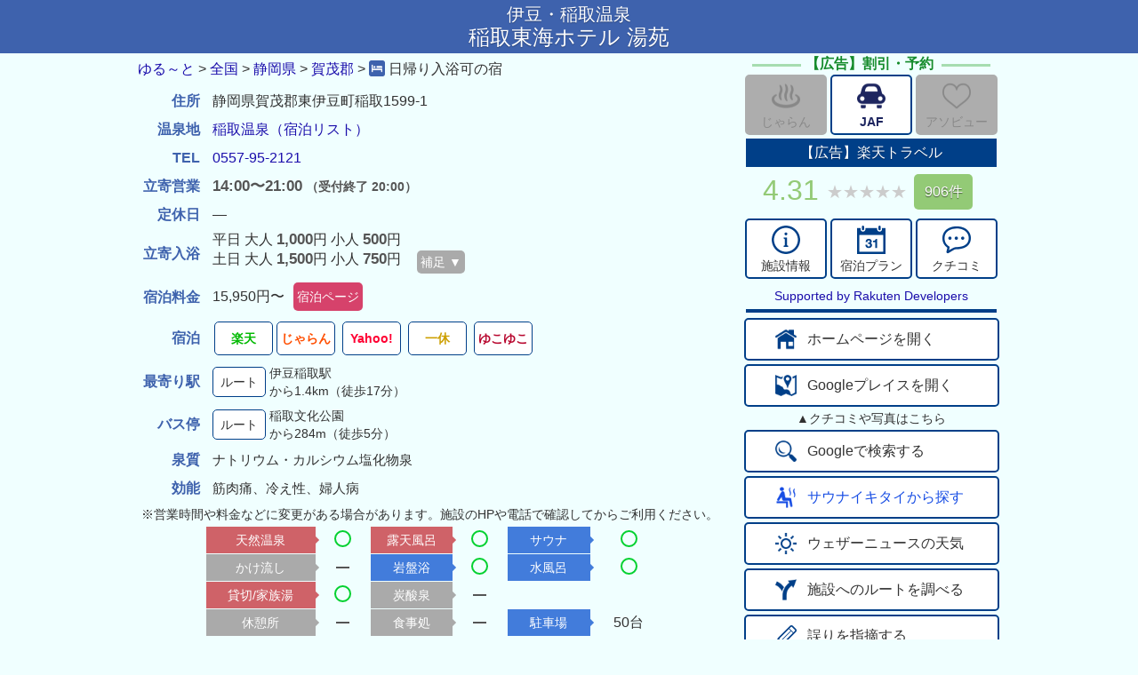

--- FILE ---
content_type: text/html; charset=UTF-8
request_url: https://yuru-to.net/detail.php?oid=7400
body_size: 11096
content:
	<!DOCTYPE html>
	<html lang="ja">

	<head>
		<script async src="https://www.googletagmanager.com/gtag/js?id=UA-50833588-4"></script>
		<script>
			window.dataLayer = window.dataLayer || [];

			function gtag() {
				dataLayer.push(arguments);
			}
			gtag('js', new Date());
			gtag('config', 'UA-50833588-4', {
				'linker': {
					'domains': ['bus-routes.net', 'yadococo.net']
				}
			});
		</script>
		<title>伊豆・稲取温泉 稲取東海ホテル 湯苑 - ゆる～と</title>
		<meta charset="utf-8">
		<meta http-equiv="content-language" content="ja">
		<meta http-equiv="X-UA-Compatible" content="IE=edge">
		<meta name="description" content="日帰り入浴可の宿 営業時間:14:00〜21:00 料金:大人1,000円 小人500円  天然温泉 露天風呂:あり  サウナ:あり  駐車場:50台  住所:静岡県賀茂郡東伊豆町稲取1599-1">
		<meta name="viewport" content="width=device-width, initial-scale=1.0">
		<meta name="theme-color" content="#223a70">
				<link rel="apple-touch-icon" sizes="192x192" href="/imgs/logo/apple-192x192.png">
		<link rel="stylesheet" href="//base.bus-routes.net/css/reset2.min.css">
		<link href="https://unpkg.com/gridjs/dist/theme/mermaid.min.css" rel="stylesheet" />
		<link rel="stylesheet" href="//base.bus-routes.net/css/detail20260102.min.css">
		<link rel="icon" type="image/png" href="//imgs.bus-routes.net/spa/hs4_32@2x.png" sizes="32x32">
		<style>
			.rate_review:after {
				width: 0px;
			}
		</style>
	</head>

	<body class='tc4'>
		<header class='header bc4' id='header'>
			<h1><span class='sub_name' id='sub_name'>伊豆・稲取温泉</span><span class='main_name'>稲取東海ホテル 湯苑</span><div data-nosnippet class='mess' style='display: none;'></div></h1>
		</header>
		<main>
			<div class='flexbox'>
				<div class='main_box'>
					<div class="nav">
						<div class="breadcrumb">
							<div class="breadcrumb-inner" itemscope itemtype="http://schema.org/BreadcrumbList">
								<span class="breadcrumb-child" itemprop="itemListElement" itemscope itemtype="http://schema.org/ListItem">
									<a class="breadcrumb-child-link" itemprop="item" href="//yuru-to.net/"><span itemprop="name">ゆる～と</span></a>
									<meta itemprop="position" content="1">
								</span>
								<span class="breadcrumb-gt">&gt;</span>
								<span class="breadcrumb-child" itemprop="itemListElement" itemscope itemtype="http://schema.org/ListItem">
									<a class="breadcrumb-child-link" itemprop="item" href="/higaeri.php"><span itemprop="name">全国</span></a>
									<meta itemprop="position" content="2">
								</span>
								<span class="breadcrumb-gt">&gt;</span>
								<span class="breadcrumb-child" itemprop="itemListElement" itemscope itemtype="http://schema.org/ListItem">
									<a class="breadcrumb-child-link" itemprop="item" href="/list.php?kid=22"><span itemprop="name">静岡県</span></a>
									<meta itemprop="position" content="3">
								</span>
																	<span class="breadcrumb-gt">&gt;</span>
									<span class="breadcrumb-child" itemprop="itemListElement" itemscope itemtype="http://schema.org/ListItem">
										<a class="breadcrumb-child-link" itemprop="item" href="/list.php?cid=22301"><span itemprop="name">賀茂郡</span></a>
										<meta itemprop="position" content="4">
									</span>
																<span class="breadcrumb-gt">&gt;</span>
								<span class="breadcrumb-child breadcrumb-current" itemprop="itemListElement" itemscope itemtype="http://schema.org/ListItem">
									<a class="breadcrumb-child-link" itemprop="item" href="/detail.php?oid=7400">
										<img property="image" class='i16' src="//imgs.bus-routes.net/spa/hs4_32@2x.png" alt="名前">
										<span class="breadname" itemprop="name">施設</span>
									</a>
									日帰り入浴可の宿									<meta itemprop="position" content="5">
								</span>
							</div>
						</div><!-- breadcrumb -->
					</div><!-- nav -->
					<!--<span data-nosnippet>-->
					<table class='detailtable' id='detailtable'>
						<tbody>
														<tr>
								<td class='oh c4'>住所</td>
								<td class='oi'>静岡県賀茂郡東伊豆町稲取1599-1</td>
							</tr>
															<tr>
									<td class='oh c4'>温泉地</td>
									<td class='oi'><a href='/list.php?oid=100477'>稲取温泉</a><a href='https://yadococo.net/yadolist.php?oid=100477'>（宿泊リスト）</a></td>
								</tr>
														<tr>
								<td class='oh c4'>TEL</td>
								<td class='oi'><a href='tel:0557-95-2121'>0557-95-2121</a></td>
							</tr>
							<tr>
								<td class='oh c4'>立寄営業</td>
								<td class='oi'><div class='l2'><span class='time'>14:00〜21:00</span><span class="time_limit"> （受付終了 20:00）</span></div></td>
							</tr>
							<tr>
								<td class='oh c4'>定休日</td>
								<td class='oi'> ― 								</td>
							</tr>
							<tr>
								<td class='oh c4'>立寄入浴</td>
								<td class='oi'><table class='inner_table'><tr><td>平日</td><td>大人</td><td class='tright'><span class='price'>1,000</span>円</td><td> 小人</td><td class='tright'><span class='price'>500</span>円</td></tr><tr><td>土日</td><td>大人</td><td class='tright'><span class='price'>1,500</span>円</td><td> 小人</td><td class='tright'><span class='price'>750</span>円</td>							</tr>
					</table>
					<span id='addition' class='tap_btn' onclick='toggleCharge()' >補足 ▼</span></td></tr><tr id='charge_info'><td class='oh oo'>注意事項</td><td class='oi ms'>利用前に電話で確認することをおすすめします。営業時間や料金が変更されている場合や団体客の宿泊などで日帰り不可になる場合などがあります。</td></tr>											<tr>
							<td class='oh c4'>宿泊料金</td>
							<td class='oi'>15,950円〜<span id='yadococo' class='tap_btn' onclick='openYado(2612)' >宿泊ページ</span></td></tr>													<tr>
							<td class='oh c4'>宿泊</td>
							<td class='oi'><span id='rakuten' class='tap_btn travel' onclick='rakutenInfo()' >楽天</span><span id='jalan' class='tap_btn travel'><a class='link' href='https://ck.jp.ap.valuecommerce.com/servlet/referral?sid=3415146&pid=887021547&vc_url=https%3A%2F%2Fwww.jalan.net%2Fyad334972%2F' rel='nofollow'> <img alt='' loading='lazy' src='https://ad.jp.ap.valuecommerce.com/servlet/gifbanner?sid=3415146&pid=887021547' height='1' width='0' border='0'>じゃらん</a></span>
								<span id='yahoo' class='tap_btn travel'><a class='link' href='https://ck.jp.ap.valuecommerce.com/servlet/referral?sid=3415146&pid=885397526&vc_url=https%3A%2F%2Ftravel.yahoo.co.jp%2Fdhotel%2Fshisetsu%2FHT10013842%2F' rel='nofollow'> <img alt='' loading='lazy' src='https://ad.jp.ap.valuecommerce.com/servlet/gifbanner?sid=3415146&pid=885397526' height='1' width='0' border='0'>Yahoo!</a></span>
								<span id='ikkyu' class='tap_btn travel'><a class='link' href='https://ck.jp.ap.valuecommerce.com/servlet/referral?sid=3415146&pid=885397498&vc_url=https%3A%2F%2Fwww.ikyu.com%2F00030421%2F' rel='nofollow'> <img alt='' loading='lazy' src='//ad.jp.ap.valuecommerce.com/servlet/gifbanner?sid=3415146&pid=885397498' height='1' width='0' border='0'>一休</a></span>
								<span id='yuko' class='tap_btn travel'><a class='link' href='https://ck.jp.ap.valuecommerce.com/servlet/referral?sid=3415146&pid=885397536&vc_url=https%3A%2F%2Fwww.yukoyuko.net%2F4826%2F' rel='nofollow'> <img alt='' loading='lazy' src='//ad.jp.ap.valuecommerce.com/servlet/gifbanner?sid=3415146&pid=885397536' height='1' width='0' border='0'>ゆこゆこ</a></span>
							</td></tr>						<tr>
							<td class='oh c4'>最寄り駅</td>
							<td class='oi'>
								<table>
									<tr>
										<td>
																							<span class='route' onclick='nearest_station();'>ルート</span>
																					</td>
										<td class='os'><div>伊豆稲取駅</div>から1.4km（徒歩17分）</td>
									</tr>
								</table>
							</td>
						</tr>
													<tr>
								<td class='oh c4'>バス停</td>
								<td class='oi'>
									<table>
										<tr>
											<td>
												<span class='route' onclick='nearest_stop();'>ルート</span>
											</td>
											<td class='os'><div>稲取文化公園</div>から284m（徒歩5分）</td>
										</tr>
									</table>
								</td>
							</tr>
						
													<tr>
								<td class='oh c4'>泉質</td>
								<td class='oi mm'>ナトリウム・カルシウム塩化物泉</td>
							</tr>
													<tr>
								<td class='oh c4'>効能</td>
								<td class='oi mm'>筋肉痛、冷え性、婦人病</td>
							</tr>
												<tr>
							<td colspan='2' class="oi ms">※営業時間や料金などに変更がある場合があります。施設のHPや電話で確認してからご利用ください。</td>
						</tr>
						</tbody>
						</table> <!-- detailtable -->
													<span data-nosnippet>
								<table class='detailtable' id='facilitytable'>
									<tr>
										<th class='mh mh1 onsen'>天然温泉</th>
										<td class='mi mf ari'><div class='circle'></div></td>										<th class='mh onsen'>露天風呂</th>
										<td class='mi mf ari'><div class='circle'></div></td>										<th class='mh'>サウナ</th>
										<td class='mi mf ari'><div class='circle'></div></td>
									</tr>
									<tr>
										<th class='mh mh1 none'>かけ流し</th>
										<td class='mi mf'><div class='dash'></div></td>										<th class='mh'>岩盤浴</th>
										<td class='mi mf ari'><div class='circle'></div></td>										<th class='mh'>水風呂</th>
										<td class='mi mf ari'><div class='circle'></div></td>
									</tr>
									<tr>
										<th class='mh mh1 onsen'>貸切/家族湯</th>
										<td class='mi mf ari'><div class='circle'></div></td>										<th class='mh none'>炭酸泉</th>
										<td class='mi mf'><div class='dash'></div></td>
									</tr>
									<tr>
										<th class='mh mh1 none'>休憩所</th>
										<td class='mi mf'><div class='dash'></div></td>										<th class='mh none'>食事処</th>
										<td class='mi mf'><div class='dash'></div></td>										<th class='mh'>駐車場</th>
										<td class='mi'>50台</td>
									</tr>
								</table> <!-- facilitytable -->
							</span> <!-- nosnippet -->
										</div> <!-- main_box -->
				<div class='btn_box' id='btn_box' data-nosnippet>
											<div class='disc_box'>
							<p class='disc_header'>【広告】割引・予約&nbsp;</p>
						</div>
						<div class='disc_flex' id='disc_flex'>
															<div class='raku_btn gray'><img class='raku_pict' src='//imgs.bus-routes.net/discount/jalan32g@2x.png'>
									<div>じゃらん</div>
								</div>
																						<div class='raku_btn jaf' onclick='jaf()'><img class='raku_pict' src='//imgs.bus-routes.net/discount/jaf32@2x.png'>
									<div>JAF</div>
								</div>
																						<div class='raku_btn gray'><img class='raku_pict' src='//imgs.bus-routes.net/discount/asoview32g@2x.png'>
									<div>アソビュー</div>
								</div>
													</div>
					
											<div class='raku_box' id='raku_box'>
							<p class='raku_header'>【広告】楽天トラベル</p>
						</div>
						<div class='avg_rating high'>
							4.31&nbsp;<span class='rate rate_review high'></span><div class='tap_btn raku_review rhigh' onclick='rakutenReview()'>906件</div>						</div>
						<div class='raku_flex' id='raku_flex'>
							<div class='raku_btn' onclick='rakutenInfo()'><img class='raku_pict' src='//imgs.bus-routes.net/yado/info32@2x.png'>
								<div>施設情報</div>
							</div>
							<div class='raku_btn' onclick='rakutenPlan()'><img class='raku_pict' src='//imgs.bus-routes.net/yado/plan32@2x.png'>
								<div>宿泊プラン</div>
							</div>
							<div class='raku_btn' onclick='rakutenReview()'><img class='raku_pict' src='//imgs.bus-routes.net/yado/review32@2x.png'>
								<div>クチコミ</div>
							</div>
						</div>
						<div class='rakuten_credit'>
							<!-- Rakuten Web Services Attribution Snippet FROM HERE -->
							<a href="https://webservice.rakuten.co.jp/">Supported by Rakuten Developers</a>
							<!-- Rakuten Web Services Attribution Snippet TO HERE -->
						</div>
						<div class='raku_box' id='raku_box2'></div>
																	<div class='ghost_btn site' id='site' onclick='site()' ontouchstart=''><img class='pict2' src='//imgs.bus-routes.net/icon/home@2x.png'><span class='btn_text'>ホームページを開く</span></div>
						
											<div class='ghost_btn place' onclick='show_place()' ontouchstart=''><img class='pict2' src='//imgs.bus-routes.net/icon/map@2x.png'><span class='btn_text'>Googleプレイスを開く</span></div>
						<div class='gpmess'>▲クチコミや写真はこちら</div>
										<div class='ghost_btn' onclick='search()' ontouchstart=''><img class='pict2' src='//imgs.bus-routes.net/icon/search@2x.png'><span class='btn_text'>Googleで検索する</span></div>
											<div class='ghost_btn saunaikitai' onclick='search_sauna()' ontouchstart=''><img class='pict2' src='//imgs.bus-routes.net/icon/sauna32@2x.png'><span class='btn_text'>サウナイキタイから探す</span></div>
										<div class='ghost_btn' onclick='weather_news()' ontouchstart=''><img class='pict2' src='//imgs.bus-routes.net/icon/weather@2x.png'><span class='btn_text'>ウェザーニュースの天気</span></div>
					<div class='ghost_btn' onclick='search_route()' ontouchstart=''><img class='pict2' src='//imgs.bus-routes.net/icon/route@2x.png'><span class='btn_text'>施設へのルートを調べる</span></div>
					<div class='ghost_btn' onclick='modify_data()' ontouchstart=''><img class='pict2' src='//imgs.bus-routes.net/icon/modify@2x.png'><span class='btn_text'>誤りを指摘する</span></div>
					<div class='ghost_btn' onclick='change_map()' ontouchstart=''><img class='pict2' src='//imgs.bus-routes.net/icon/sky@2x.png'><span class='btn_text' id='sky'>空から俯瞰する</span></div>
				</div> <!-- btn_box -->
				<div class="ads_box">
					<ins class="adsbygoogle"
						style="display:block;width:100%;"
						data-ad-client="ca-pub-7473925384857078"
						data-ad-slot="4856960140"
						data-ad-format="auto"
						data-full-width-responsive="true"></ins>
					<script>
						(adsbygoogle = window.adsbygoogle || []).push({});
					</script>
				</div>
								<iframe id='imap' class='map' frameborder="0" loading="lazy" allowfullscreen
					src="https://www.google.com/maps/embed/v1/place?key=AIzaSyBjGX7cQJNYtuXvCp0jhqmxgeS0JkGZf4M&center=34.766174,139.037409&q=place_id:ChIJx6W6H37gGWARsRzCTuV9dPA&zoom=16" allowfullscreen>
				</iframe>
			</div><!-- flexbox -->
							<div class='area_title'>
					<p>周辺の入浴施設（半径10km以内・近い順）</p>
				</div>
								<div id="grid-wrapper"></div>
										<p class='note'>
				※情報が古くなっている場合があります。各施設のHPや電話でご確認の上、ご利用するようにお願いいたします。
			</p>
		</main>
		<div id="foot">
			<p>&copy; 2018-2026 ゆる～と <a class='white' href='https://yuru-to.net/policy'>利用規約・プライバシーポリシー</a></p>
		</div>
	</body>
	<script src="https://unpkg.com/gridjs/dist/gridjs.umd.js"></script>
	<script async src="//pagead2.googlesyndication.com/pagead/js/adsbygoogle.js"></script>
	<script>
				let param = {"oid":7400,"eid":0,"name":"\u4f0a\u8c46\u30fb\u7a32\u53d6\u6e29\u6cc9 \u7a32\u53d6\u6771\u6d77\u30db\u30c6\u30eb \u6e6f\u82d1","ken":"\u9759\u5ca1\u770c","station":"\u4f0a\u8c46\u7a32\u53d6\u99c5","url":"https:\/\/tokai-h.co.jp\/onsen\/","lat":34.76617399999999946658135741017758846282958984375,"lng":139.037408999999996694896253757178783416748046875,"slat":34.76751347999999808280335855670273303985595703125,"slng":139.038263510000007272537914104759693145751953125,"elat":34.77457854520823588018174632452428340911865234375,"elng":139.03734683990478515625,"gurl":"https:\/\/www.google.com\/maps\/search\/?api=1\u0026query=34.766174,139.037409\u0026query_place_id=ChIJx6W6H37gGWARsRzCTuV9dPA\u0026query=%E4%BC%8A%E8%B1%86%E3%83%BB%E7%A8%B2%E5%8F%96%E6%B8%A9%E6%B3%89+%E7%A8%B2%E5%8F%96%E6%9D%B1%E6%B5%B7%E3%83%9B%E3%83%86%E3%83%AB+%E6%B9%AF%E8%8B%91","pid":"ChIJx6W6H37gGWARsRzCTuV9dPA","infoUrl":"https:\/\/hb.afl.rakuten.co.jp\/hgc\/170d88e3.07038526.170d88e4.0e4807c4\/?pc=https%3A%2F%2Fimg.travel.rakuten.co.jp%2Fimage%2Ftr%2Fapi%2Fhs%2FdQ4dX%2F%3Ff_no%3D5261","planUrl":"https:\/\/hb.afl.rakuten.co.jp\/hgc\/170d88e3.07038526.170d88e4.0e4807c4\/?pc=https%3A%2F%2Fimg.travel.rakuten.co.jp%2Fimage%2Ftr%2Fapi%2Fhs%2FcHNRi%2F%3Ff_no%3D5261%26f_flg%3DPLAN","reviewUrl":"https:\/\/hb.afl.rakuten.co.jp\/hgc\/g0190dd6.e9o83792.g0190dd6.e9o849d6\/?pc=https%3A%2F%2Ftravel.rakuten.co.jp%2FHOTEL%2F5261%2Freview.html"};
		let swCharge = false;
		let onsen_list = [[{"display":"\u003Cimg class=\u0027tp\u0027 src=\u0027\/\/imgs.bus-routes.net\/spa\/hs4_32@2x.png\u0027\u003E","sort":4,"oid":7401,"type":4,"cid":22301},{"display":"\u003Ca href=\u0027detail.php?oid=7401\u0027\u003E\u4f0a\u8c46\u7a32\u53d6\u6e29\u6cc9 \u77f3\u82b1\u6d77\u003C\/a\u003E","sort":"\u4f0a\u8c46\u7a32\u53d6\u6e29\u6cc9 \u77f3\u82b1\u6d77"},{"display":"\u00a51,500","sort":1500},{"display":"\u003Cdiv class=\u0027flag flag_spa\u0027\u003E\u5929\u7136\u6e29\u6cc9\u003C\/div\u003E\u003Cdiv class=\u0027flag flag_spa\u0027\u003E\u9732\u5929\u003C\/div\u003E\u003Cdiv class=\u0027flag flag_off\u0027\u003E\u30b5\u30a6\u30ca\u003C\/div\u003E\u003Cdiv class=\u0027flag flag_off\u0027\u003E\u4f11\u61a9\u6240\u003C\/div\u003E\u003Cdiv class=\u0027flag flag_off\u0027\u003E\u98df\u4e8b\u51e6\u003C\/div\u003E\u003Cdiv class=\u0027flag flag_parking flag_on\u0027\u003E20\u53f0\u003C\/div\u003E","sort":4},"\u8cc0\u8302\u90e1\u6771\u4f0a\u8c46\u753a\u7a32\u53d61604-1"],[{"display":"\u003Cimg class=\u0027tp\u0027 src=\u0027\/\/imgs.bus-routes.net\/spa\/hs4_32@2x.png\u0027\u003E","sort":4,"oid":7398,"type":4,"cid":22301},{"display":"\u003Ca href=\u0027detail.php?oid=7398\u0027\u003E\u5473\u306e\u5bbf \u559c\u4e45\u591a\u003C\/a\u003E","sort":"\u5473\u306e\u5bbf \u559c\u4e45\u591a"},{"display":"\u00a51,000","sort":1000},{"display":"\u003Cdiv class=\u0027flag flag_spa\u0027\u003E\u5929\u7136\u6e29\u6cc9\u003C\/div\u003E\u003Cdiv class=\u0027flag flag_spa\u0027\u003E\u9732\u5929\u003C\/div\u003E\u003Cdiv class=\u0027flag flag_off\u0027\u003E\u30b5\u30a6\u30ca\u003C\/div\u003E\u003Cdiv class=\u0027flag flag_off\u0027\u003E\u4f11\u61a9\u6240\u003C\/div\u003E\u003Cdiv class=\u0027flag flag_off\u0027\u003E\u98df\u4e8b\u51e6\u003C\/div\u003E\u003Cdiv class=\u0027flag flag_parking flag_on\u0027\u003E20\u53f0\u003C\/div\u003E","sort":4},"\u8cc0\u8302\u90e1\u6771\u4f0a\u8c46\u753a\u7a32\u53d61568"],[{"display":"\u003Cimg class=\u0027tp\u0027 src=\u0027\/\/imgs.bus-routes.net\/spa\/hs16_32@2x.png\u0027\u003E","sort":16,"oid":7395,"type":16,"cid":22301},{"display":"\u003Ca href=\u0027detail.php?oid=7395\u0027\u003E\u7a32\u53d6\u6587\u5316\u516c\u5712 \u96db\u306e\u8db3\u6e6f\u003C\/a\u003E","sort":"\u7a32\u53d6\u6587\u5316\u516c\u5712 \u96db\u306e\u8db3\u6e6f"},{"display":"\u7121\u6599","sort":0},{"display":"\u003Cdiv class=\u0027flag flag_spa\u0027\u003E\u5929\u7136\u6e29\u6cc9\u003C\/div\u003E\u003Cdiv class=\u0027flag flag_off\u0027\u003E\u9732\u5929\u003C\/div\u003E\u003Cdiv class=\u0027flag flag_off\u0027\u003E\u30b5\u30a6\u30ca\u003C\/div\u003E\u003Cdiv class=\u0027flag flag_off\u0027\u003E\u4f11\u61a9\u6240\u003C\/div\u003E\u003Cdiv class=\u0027flag flag_off\u0027\u003E\u98df\u4e8b\u51e6\u003C\/div\u003E\u003Cdiv class=\u0027flag flag_parking flag_on\u0027\u003E20\u53f0\u003C\/div\u003E","sort":3},"\u8cc0\u8302\u90e1\u6771\u4f0a\u8c46\u753a\u7a32\u53d61729"],[{"display":"\u003Cimg class=\u0027tp\u0027 src=\u0027\/\/imgs.bus-routes.net\/spa\/hs4_32@2x.png\u0027\u003E","sort":4,"oid":56495,"type":4,"cid":22301},{"display":"\u003Ca href=\u0027detail.php?oid=56495\u0027\u003E\u7a32\u53d6\u9280\u6c34\u8358\u003C\/a\u003E","sort":"\u7a32\u53d6\u9280\u6c34\u8358"},{"display":"\u00a52,500","sort":2500},{"display":"\u003Cdiv class=\u0027flag flag_spa\u0027\u003E\u5929\u7136\u6e29\u6cc9\u003C\/div\u003E\u003Cdiv class=\u0027flag flag_spa\u0027\u003E\u9732\u5929\u003C\/div\u003E\u003Cdiv class=\u0027flag flag_off\u0027\u003E\u30b5\u30a6\u30ca\u003C\/div\u003E\u003Cdiv class=\u0027flag flag_off\u0027\u003E\u4f11\u61a9\u6240\u003C\/div\u003E\u003Cdiv class=\u0027flag flag_off\u0027\u003E\u98df\u4e8b\u51e6\u003C\/div\u003E\u003Cdiv class=\u0027flag flag_parking flag_on\u0027\u003E80\u53f0\u003C\/div\u003E","sort":4},"\u8cc0\u8302\u90e1\u6771\u4f0a\u8c46\u753a\u7a32\u53d61624-1"],[{"display":"\u003Cimg class=\u0027tp\u0027 src=\u0027\/\/imgs.bus-routes.net\/spa\/hs4_32@2x.png\u0027\u003E","sort":4,"oid":51081,"type":4,"cid":22301},{"display":"\u003Ca href=\u0027detail.php?oid=51081\u0027\u003E\u30b9\u30d1\u30ea\u30be\u30fc\u30c8 \u7adc\u5bae\u306e\u4f7f\u3044\u003C\/a\u003E","sort":"\u30b9\u30d1\u30ea\u30be\u30fc\u30c8 \u7adc\u5bae\u306e\u4f7f\u3044"},{"display":"\u00a51,100","sort":1100},{"display":"\u003Cdiv class=\u0027flag flag_spa\u0027\u003E\u5929\u7136\u6e29\u6cc9\u003C\/div\u003E\u003Cdiv class=\u0027flag flag_spa\u0027\u003E\u9732\u5929\u003C\/div\u003E\u003Cdiv class=\u0027flag flag_on\u0027\u003E\u30b5\u30a6\u30ca\u003C\/div\u003E\u003Cdiv class=\u0027flag flag_off\u0027\u003E\u4f11\u61a9\u6240\u003C\/div\u003E\u003Cdiv class=\u0027flag flag_off\u0027\u003E\u98df\u4e8b\u51e6\u003C\/div\u003E\u003Cdiv class=\u0027flag flag_parking flag_on\u0027\u003E30\u53f0\u003C\/div\u003E","sort":5},"\u8cc0\u8302\u90e1\u6771\u4f0a\u8c46\u753a\u7a32\u53d61957-1"],[{"display":"\u003Cimg class=\u0027tp\u0027 src=\u0027\/\/imgs.bus-routes.net\/spa\/hs4_32@2x.png\u0027\u003E","sort":4,"oid":7379,"type":4,"cid":22301},{"display":"\u003Ca href=\u0027detail.php?oid=7379\u0027\u003E\u4f0a\u8c46\u7a32\u53d6\u30ea\u30be\u30fc\u30c8\u30f4\u30a3\u30e9\u003C\/a\u003E","sort":"\u4f0a\u8c46\u7a32\u53d6\u30ea\u30be\u30fc\u30c8\u30f4\u30a3\u30e9"},{"display":"\u00a5500","sort":500},{"display":"\u003Cdiv class=\u0027flag flag_off\u0027\u003E\u5929\u7136\u6e29\u6cc9\u003C\/div\u003E\u003Cdiv class=\u0027flag flag_off\u0027\u003E\u9732\u5929\u003C\/div\u003E\u003Cdiv class=\u0027flag flag_on\u0027\u003E\u30b5\u30a6\u30ca\u003C\/div\u003E\u003Cdiv class=\u0027flag flag_off\u0027\u003E\u4f11\u61a9\u6240\u003C\/div\u003E\u003Cdiv class=\u0027flag flag_off\u0027\u003E\u98df\u4e8b\u51e6\u003C\/div\u003E\u003Cdiv class=\u0027flag flag_parking flag_on\u0027\u003E120\u53f0\u003C\/div\u003E","sort":2},"\u8cc0\u8302\u90e1\u6771\u4f0a\u8c46\u753a\u7a32\u53d63349-1"],[{"display":"\u003Cimg class=\u0027tp\u0027 src=\u0027\/\/imgs.bus-routes.net\/spa\/hs1_32@2x.png\u0027\u003E","sort":1,"oid":7412,"type":1,"cid":22301},{"display":"\u003Ca href=\u0027detail.php?oid=7412\u0027\u003E\u821f\u6238\u306e\u756a\u5c4b \u9732\u5929\u98a8\u5442\u003C\/a\u003E","sort":"\u821f\u6238\u306e\u756a\u5c4b \u9732\u5929\u98a8\u5442"},{"display":"\u00a5300","sort":300},{"display":"\u003Cdiv class=\u0027flag flag_spa\u0027\u003E\u5929\u7136\u6e29\u6cc9\u003C\/div\u003E\u003Cdiv class=\u0027flag flag_spa\u0027\u003E\u9732\u5929\u003C\/div\u003E\u003Cdiv class=\u0027flag flag_off\u0027\u003E\u30b5\u30a6\u30ca\u003C\/div\u003E\u003Cdiv class=\u0027flag flag_off\u0027\u003E\u4f11\u61a9\u6240\u003C\/div\u003E\u003Cdiv class=\u0027flag flag_on\u0027\u003E\u98df\u4e8b\u51e6\u003C\/div\u003E\u003Cdiv class=\u0027flag flag_parking flag_on\u0027\u003E20\u53f0\u003C\/div\u003E","sort":5},"\u8cc0\u8302\u90e1\u6cb3\u6d25\u753a\u898b\u9ad8358-2"],[{"display":"\u003Cimg class=\u0027tp\u0027 src=\u0027\/\/imgs.bus-routes.net\/spa\/hs16_32@2x.png\u0027\u003E","sort":16,"oid":7416,"type":16,"cid":22301},{"display":"\u003Ca href=\u0027detail.php?oid=7416\u0027\u003E\u6cb3\u6d25\u4e09\u90ce\u306e\u8db3\u6e6f\u51e6\u003C\/a\u003E","sort":"\u6cb3\u6d25\u4e09\u90ce\u306e\u8db3\u6e6f\u51e6"},{"display":"\u7121\u6599","sort":0},{"display":"\u003Cdiv class=\u0027flag flag_spa\u0027\u003E\u5929\u7136\u6e29\u6cc9\u003C\/div\u003E\u003Cdiv class=\u0027flag flag_off\u0027\u003E\u9732\u5929\u003C\/div\u003E\u003Cdiv class=\u0027flag flag_off\u0027\u003E\u30b5\u30a6\u30ca\u003C\/div\u003E\u003Cdiv class=\u0027flag flag_off\u0027\u003E\u4f11\u61a9\u6240\u003C\/div\u003E\u003Cdiv class=\u0027flag flag_off\u0027\u003E\u98df\u4e8b\u51e6\u003C\/div\u003E\u003Cdiv class=\u0027flag flag_off\u0027\u003E\u99d0\u8eca\u5834\u003C\/div\u003E","sort":2},"\u8cc0\u8302\u90e1\u6cb3\u6d25\u753a\u8c37\u6d25417-3"],[{"display":"\u003Cimg class=\u0027tp\u0027 src=\u0027\/\/imgs.bus-routes.net\/spa\/hs7_32@2x.png\u0027\u003E","sort":1,"oid":7415,"type":7,"cid":22301},{"display":"\u003Ca href=\u0027detail.php?oid=7415\u0027\u003E\u85ac\u77f3\u6d74 \u5d50\u306e\u6e6f \u6e6f\u6cbb\u306e\u9928\u003C\/a\u003E","sort":"\u85ac\u77f3\u6d74 \u5d50\u306e\u6e6f \u6e6f\u6cbb\u306e\u9928"},{"display":"\u00a51,800","sort":1800},{"display":"\u003Cdiv class=\u0027flag flag_spa\u0027\u003E\u5929\u7136\u6e29\u6cc9\u003C\/div\u003E\u003Cdiv class=\u0027flag flag_off\u0027\u003E\u9732\u5929\u003C\/div\u003E\u003Cdiv class=\u0027flag flag_off\u0027\u003E\u30b5\u30a6\u30ca\u003C\/div\u003E\u003Cdiv class=\u0027flag flag_on\u0027\u003E\u4f11\u61a9\u6240\u003C\/div\u003E\u003Cdiv class=\u0027flag flag_on\u0027\u003E\u98df\u4e8b\u51e6\u003C\/div\u003E\u003Cdiv class=\u0027flag flag_parking flag_on\u0027\u003E10\u53f0\u003C\/div\u003E","sort":5},"\u8cc0\u8302\u90e1\u6cb3\u6d25\u753a\u8c37\u6d25398-4"],[{"display":"\u003Cimg class=\u0027tp op\u0027 src=\u0027\/\/imgs.bus-routes.net\/spa\/hs3_32@2x.png\u0027\u003E","sort":3,"oid":52778,"type":3,"cid":22301},{"display":"\u003Ca href=\u0027detail.php?oid=52778\u0027\u003E\u8c37\u6d25\u7b2c2\u5171\u540c\u6d74\u5834\u003C\/a\u003E","sort":"\u8c37\u6d25\u7b2c2\u5171\u540c\u6d74\u5834"},{"display":"\u7121\u6599","sort":0},{"display":"\u003Cdiv class=\u0027flag flag_spa\u0027\u003E\u5929\u7136\u6e29\u6cc9\u003C\/div\u003E\u003Cdiv class=\u0027flag flag_off\u0027\u003E\u9732\u5929\u003C\/div\u003E\u003Cdiv class=\u0027flag flag_off\u0027\u003E\u30b5\u30a6\u30ca\u003C\/div\u003E\u003Cdiv class=\u0027flag flag_off\u0027\u003E\u4f11\u61a9\u6240\u003C\/div\u003E\u003Cdiv class=\u0027flag flag_off\u0027\u003E\u98df\u4e8b\u51e6\u003C\/div\u003E\u003Cdiv class=\u0027flag flag_off\u0027\u003E\u99d0\u8eca\u5834\u003C\/div\u003E","sort":2},"\u8cc0\u8302\u90e1\u6cb3\u6d25\u753a\u8c37\u6d25417-3"],[{"display":"\u003Cimg class=\u0027tp\u0027 src=\u0027\/\/imgs.bus-routes.net\/spa\/hs16_32@2x.png\u0027\u003E","sort":16,"oid":7413,"type":16,"cid":22301},{"display":"\u003Ca href=\u0027detail.php?oid=7413\u0027\u003E\u3055\u304f\u3089\u306e\u8db3\u6e6f\u51e6\u003C\/a\u003E","sort":"\u3055\u304f\u3089\u306e\u8db3\u6e6f\u51e6"},{"display":"\u7121\u6599","sort":0},{"display":"\u003Cdiv class=\u0027flag flag_spa\u0027\u003E\u5929\u7136\u6e29\u6cc9\u003C\/div\u003E\u003Cdiv class=\u0027flag flag_off\u0027\u003E\u9732\u5929\u003C\/div\u003E\u003Cdiv class=\u0027flag flag_off\u0027\u003E\u30b5\u30a6\u30ca\u003C\/div\u003E\u003Cdiv class=\u0027flag flag_off\u0027\u003E\u4f11\u61a9\u6240\u003C\/div\u003E\u003Cdiv class=\u0027flag flag_off\u0027\u003E\u98df\u4e8b\u51e6\u003C\/div\u003E\u003Cdiv class=\u0027flag flag_parking flag_on\u0027\u003E3\u53f0\u003C\/div\u003E","sort":3},"\u8cc0\u8302\u90e1\u6cb3\u6d25\u753a\u7b39\u539f111-3"],[{"display":"\u003Cimg class=\u0027tp\u0027 src=\u0027\/\/imgs.bus-routes.net\/spa\/hs16_32@2x.png\u0027\u003E","sort":16,"oid":7411,"type":16,"cid":22301},{"display":"\u003Ca href=\u0027detail.php?oid=7411\u0027\u003E\u8c4a\u6cc9\u306e\u8db3\u6e6f\u51e6\u003C\/a\u003E","sort":"\u8c4a\u6cc9\u306e\u8db3\u6e6f\u51e6"},{"display":"\u7121\u6599","sort":0},{"display":"\u003Cdiv class=\u0027flag flag_spa\u0027\u003E\u5929\u7136\u6e29\u6cc9\u003C\/div\u003E\u003Cdiv class=\u0027flag flag_off\u0027\u003E\u9732\u5929\u003C\/div\u003E\u003Cdiv class=\u0027flag flag_off\u0027\u003E\u30b5\u30a6\u30ca\u003C\/div\u003E\u003Cdiv class=\u0027flag flag_off\u0027\u003E\u4f11\u61a9\u6240\u003C\/div\u003E\u003Cdiv class=\u0027flag flag_off\u0027\u003E\u98df\u4e8b\u51e6\u003C\/div\u003E\u003Cdiv class=\u0027flag flag_parking flag_on\u0027\u003E5\u53f0\u003C\/div\u003E","sort":3},"\u8cc0\u8302\u90e1\u6cb3\u6d25\u753a\u5cf0517-1"],[{"display":"\u003Cimg class=\u0027tp\u0027 src=\u0027\/\/imgs.bus-routes.net\/spa\/hs1_32@2x.png\u0027\u003E","sort":1,"oid":478,"type":1,"cid":22301},{"display":"\u003Ca href=\u0027detail.php?oid=478\u0027\u003E\u8e0a\u308a\u5b50\u6e29\u6cc9\u4f1a\u9928\u003C\/a\u003E","sort":"\u8e0a\u308a\u5b50\u6e29\u6cc9\u4f1a\u9928"},{"display":"\u00a51,000","sort":1000},{"display":"\u003Cdiv class=\u0027flag flag_spa\u0027\u003E\u5929\u7136\u6e29\u6cc9\u003C\/div\u003E\u003Cdiv class=\u0027flag flag_spa\u0027\u003E\u9732\u5929\u003C\/div\u003E\u003Cdiv class=\u0027flag flag_on\u0027\u003E\u30b5\u30a6\u30ca\u003C\/div\u003E\u003Cdiv class=\u0027flag flag_on\u0027\u003E\u4f11\u61a9\u6240\u003C\/div\u003E\u003Cdiv class=\u0027flag flag_off\u0027\u003E\u98df\u4e8b\u51e6\u003C\/div\u003E\u003Cdiv class=\u0027flag flag_parking flag_on\u0027\u003E50\u53f0\u003C\/div\u003E","sort":6},"\u8cc0\u8302\u90e1\u6cb3\u6d25\u753a\u5cf0457-1"],[{"display":"\u003Cimg class=\u0027tp\u0027 src=\u0027\/\/imgs.bus-routes.net\/spa\/hs4_32@2x.png\u0027\u003E","sort":4,"oid":7409,"type":4,"cid":22301},{"display":"\u003Ca href=\u0027detail.php?oid=7409\u0027\u003E\u6cb3\u6d25\u5cf0\u6e29\u6cc9 \u82b1\u821e \u7af9\u306e\u5e84\u003C\/a\u003E","sort":"\u6cb3\u6d25\u5cf0\u6e29\u6cc9 \u82b1\u821e \u7af9\u306e\u5e84"},{"display":"\u00a51,000","sort":1000},{"display":"\u003Cdiv class=\u0027flag flag_spa\u0027\u003E\u5929\u7136\u6e29\u6cc9\u003C\/div\u003E\u003Cdiv class=\u0027flag flag_spa\u0027\u003E\u9732\u5929\u003C\/div\u003E\u003Cdiv class=\u0027flag flag_off\u0027\u003E\u30b5\u30a6\u30ca\u003C\/div\u003E\u003Cdiv class=\u0027flag flag_off\u0027\u003E\u4f11\u61a9\u6240\u003C\/div\u003E\u003Cdiv class=\u0027flag flag_off\u0027\u003E\u98df\u4e8b\u51e6\u003C\/div\u003E\u003Cdiv class=\u0027flag flag_on\u0027\u003E\u99d0\u8eca\u5834\u003C\/div\u003E","sort":4},"\u8cc0\u8302\u90e1\u6cb3\u6d25\u753a\u5cf0487-2"],[{"display":"\u003Cimg class=\u0027tp\u0027 src=\u0027\/\/imgs.bus-routes.net\/spa\/hs16_32@2x.png\u0027\u003E","sort":16,"oid":7410,"type":16,"cid":22301},{"display":"\u003Ca href=\u0027detail.php?oid=7410\u0027\u003E\u5cf0\u6e29\u6cc9 \u5927\u5674\u6e6f\u516c\u5712\u8db3\u6e6f\u003C\/a\u003E","sort":"\u5cf0\u6e29\u6cc9 \u5927\u5674\u6e6f\u516c\u5712\u8db3\u6e6f"},{"display":"\u7121\u6599","sort":0},{"display":"\u003Cdiv class=\u0027flag flag_spa\u0027\u003E\u5929\u7136\u6e29\u6cc9\u003C\/div\u003E\u003Cdiv class=\u0027flag flag_off\u0027\u003E\u9732\u5929\u003C\/div\u003E\u003Cdiv class=\u0027flag flag_off\u0027\u003E\u30b5\u30a6\u30ca\u003C\/div\u003E\u003Cdiv class=\u0027flag flag_off\u0027\u003E\u4f11\u61a9\u6240\u003C\/div\u003E\u003Cdiv class=\u0027flag flag_off\u0027\u003E\u98df\u4e8b\u51e6\u003C\/div\u003E\u003Cdiv class=\u0027flag flag_parking flag_on\u0027\u003E10\u53f0\u003C\/div\u003E","sort":3},"\u8cc0\u8302\u90e1\u6cb3\u6d25\u753a\u5cf0446-1"],[{"display":"\u003Cimg class=\u0027tp\u0027 src=\u0027\/\/imgs.bus-routes.net\/spa\/hs4_32@2x.png\u0027\u003E","sort":4,"oid":7414,"type":4,"cid":22301},{"display":"\u003Ca href=\u0027detail.php?oid=7414\u0027\u003EAmis Droles \u30a2\u30df\u30fb\u30c9\u30ed\u30fc\u30e9\u003C\/a\u003E","sort":"Amis Droles \u30a2\u30df\u30fb\u30c9\u30ed\u30fc\u30e9"},{"display":"\u00a52,000","sort":2000},{"display":"\u003Cdiv class=\u0027flag flag_spa\u0027\u003E\u5929\u7136\u6e29\u6cc9\u003C\/div\u003E\u003Cdiv class=\u0027flag flag_spa\u0027\u003E\u9732\u5929\u003C\/div\u003E\u003Cdiv class=\u0027flag flag_off\u0027\u003E\u30b5\u30a6\u30ca\u003C\/div\u003E\u003Cdiv class=\u0027flag flag_off\u0027\u003E\u4f11\u61a9\u6240\u003C\/div\u003E\u003Cdiv class=\u0027flag flag_off\u0027\u003E\u98df\u4e8b\u51e6\u003C\/div\u003E\u003Cdiv class=\u0027flag flag_parking flag_on\u0027\u003E10\u53f0\u003C\/div\u003E","sort":4},"\u8cc0\u8302\u90e1\u6cb3\u6d25\u753a\u8c37\u6d25171-1"],[{"display":"\u003Cimg class=\u0027tp\u0027 src=\u0027\/\/imgs.bus-routes.net\/spa\/hs4_32@2x.png\u0027\u003E","sort":4,"oid":7364,"type":4,"cid":22301},{"display":"\u003Ca href=\u0027detail.php?oid=7364\u0027\u003E\u7d76\u666f\u3068\u9732\u5929\u98a8\u5442\u306e\u5bbf \u305f\u304b\u307f\u30db\u30c6\u30eb\u003C\/a\u003E","sort":"\u7d76\u666f\u3068\u9732\u5929\u98a8\u5442\u306e\u5bbf \u305f\u304b\u307f\u30db\u30c6\u30eb"},{"display":"\u00a5700","sort":700},{"display":"\u003Cdiv class=\u0027flag flag_spa\u0027\u003E\u5929\u7136\u6e29\u6cc9\u003C\/div\u003E\u003Cdiv class=\u0027flag flag_spa\u0027\u003E\u9732\u5929\u003C\/div\u003E\u003Cdiv class=\u0027flag flag_off\u0027\u003E\u30b5\u30a6\u30ca\u003C\/div\u003E\u003Cdiv class=\u0027flag flag_off\u0027\u003E\u4f11\u61a9\u6240\u003C\/div\u003E\u003Cdiv class=\u0027flag flag_off\u0027\u003E\u98df\u4e8b\u51e6\u003C\/div\u003E\u003Cdiv class=\u0027flag flag_parking flag_on\u0027\u003E15\u53f0\u003C\/div\u003E","sort":4},"\u8cc0\u8302\u90e1\u6771\u4f0a\u8c46\u753a\u5948\u826f\u672c1271"],[{"display":"\u003Cimg class=\u0027tp\u0027 src=\u0027\/\/imgs.bus-routes.net\/spa\/hs5_32@2x.png\u0027\u003E","sort":1,"oid":54250,"type":5,"cid":22301},{"display":"\u003Ca href=\u0027detail.php?oid=54250\u0027\u003E\u71b1\u5ddd\u30b5\u30a6\u30ca\u5c0f\u5c4b \u3075\u307f\u306a\u3084\u003C\/a\u003E","sort":"\u71b1\u5ddd\u30b5\u30a6\u30ca\u5c0f\u5c4b \u3075\u307f\u306a\u3084"},{"display":"\u00a52,750","sort":2750},{"display":"\u003Cdiv class=\u0027flag flag_off\u0027\u003E\u5929\u7136\u6e29\u6cc9\u003C\/div\u003E\u003Cdiv class=\u0027flag flag_off\u0027\u003E\u9732\u5929\u003C\/div\u003E\u003Cdiv class=\u0027flag flag_on\u0027\u003E\u30b5\u30a6\u30ca\u003C\/div\u003E\u003Cdiv class=\u0027flag flag_off\u0027\u003E\u4f11\u61a9\u6240\u003C\/div\u003E\u003Cdiv class=\u0027flag flag_off\u0027\u003E\u98df\u4e8b\u51e6\u003C\/div\u003E\u003Cdiv class=\u0027flag flag_off\u0027\u003E\u99d0\u8eca\u5834\u003C\/div\u003E","sort":1},"\u8cc0\u8302\u90e1\u6771\u4f0a\u8c46\u753a\u5948\u826f\u672c1267-64"],[{"display":"\u003Cimg class=\u0027tp\u0027 src=\u0027\/\/imgs.bus-routes.net\/spa\/hs16_32@2x.png\u0027\u003E","sort":16,"oid":7363,"type":16,"cid":22301},{"display":"\u003Ca href=\u0027detail.php?oid=7363\u0027\u003E\u71b1\u5ddd\u6e29\u6cc9 \u71b1\u5ddd\u6e6f\u306e\u83ef\u3071\u3041\u30fc\u304f\u003C\/a\u003E","sort":"\u71b1\u5ddd\u6e29\u6cc9 \u71b1\u5ddd\u6e6f\u306e\u83ef\u3071\u3041\u30fc\u304f"},{"display":"\u7121\u6599","sort":0},{"display":"\u003Cdiv class=\u0027flag flag_spa\u0027\u003E\u5929\u7136\u6e29\u6cc9\u003C\/div\u003E\u003Cdiv class=\u0027flag flag_off\u0027\u003E\u9732\u5929\u003C\/div\u003E\u003Cdiv class=\u0027flag flag_off\u0027\u003E\u30b5\u30a6\u30ca\u003C\/div\u003E\u003Cdiv class=\u0027flag flag_off\u0027\u003E\u4f11\u61a9\u6240\u003C\/div\u003E\u003Cdiv class=\u0027flag flag_off\u0027\u003E\u98df\u4e8b\u51e6\u003C\/div\u003E\u003Cdiv class=\u0027flag flag_on\u0027\u003E\u99d0\u8eca\u5834\u003C\/div\u003E","sort":3},"\u8cc0\u8302\u90e1\u6771\u4f0a\u8c46\u753a\u5948\u826f\u672c966-13"],[{"display":"\u003Cimg class=\u0027tp\u0027 src=\u0027\/\/imgs.bus-routes.net\/spa\/hs4_32@2x.png\u0027\u003E","sort":4,"oid":43120,"type":4,"cid":22301},{"display":"\u003Ca href=\u0027detail.php?oid=43120\u0027\u003E\u56fd\u6c11\u5bbf\u820e \u4f0a\u8c46\u71b1\u5ddd\u8358\u003C\/a\u003E","sort":"\u56fd\u6c11\u5bbf\u820e \u4f0a\u8c46\u71b1\u5ddd\u8358"},{"display":"\u00a5800","sort":800},{"display":"\u003Cdiv class=\u0027flag flag_spa\u0027\u003E\u5929\u7136\u6e29\u6cc9\u003C\/div\u003E\u003Cdiv class=\u0027flag flag_off\u0027\u003E\u9732\u5929\u003C\/div\u003E\u003Cdiv class=\u0027flag flag_off\u0027\u003E\u30b5\u30a6\u30ca\u003C\/div\u003E\u003Cdiv class=\u0027flag flag_off\u0027\u003E\u4f11\u61a9\u6240\u003C\/div\u003E\u003Cdiv class=\u0027flag flag_off\u0027\u003E\u98df\u4e8b\u51e6\u003C\/div\u003E\u003Cdiv class=\u0027flag flag_parking flag_on\u0027\u003E3\u53f0\u003C\/div\u003E","sort":3},"\u8cc0\u8302\u90e1\u6771\u4f0a\u8c46\u753a969-1"],[{"display":"\u003Cimg class=\u0027tp\u0027 src=\u0027\/\/imgs.bus-routes.net\/spa\/hs4_32@2x.png\u0027\u003E","sort":4,"oid":56566,"type":4,"cid":22301},{"display":"\u003Ca href=\u0027detail.php?oid=56566\u0027\u003E\u3075\u305f\u308a\u306e\u6e6f\u5bbf \u6e6f\u82b1\u6e80\u958b\u003C\/a\u003E","sort":"\u3075\u305f\u308a\u306e\u6e6f\u5bbf \u6e6f\u82b1\u6e80\u958b"},{"display":"\u00a52,000","sort":2000},{"display":"\u003Cdiv class=\u0027flag flag_spa\u0027\u003E\u5929\u7136\u6e29\u6cc9\u003C\/div\u003E\u003Cdiv class=\u0027flag flag_off\u0027\u003E\u9732\u5929\u003C\/div\u003E\u003Cdiv class=\u0027flag flag_off\u0027\u003E\u30b5\u30a6\u30ca\u003C\/div\u003E\u003Cdiv class=\u0027flag flag_off\u0027\u003E\u4f11\u61a9\u6240\u003C\/div\u003E\u003Cdiv class=\u0027flag flag_off\u0027\u003E\u98df\u4e8b\u51e6\u003C\/div\u003E\u003Cdiv class=\u0027flag flag_parking flag_on\u0027\u003E20\u53f0\u003C\/div\u003E","sort":3},"\u8cc0\u8302\u90e1\u6771\u4f0a\u8c46\u753a\u5948\u826f\u672c987-1"],[{"display":"\u003Cimg class=\u0027tp\u0027 src=\u0027\/\/imgs.bus-routes.net\/spa\/hs16_32@2x.png\u0027\u003E","sort":16,"oid":7362,"type":16,"cid":22301},{"display":"\u003Ca href=\u0027detail.php?oid=7362\u0027\u003E\u71b1\u5ddd\u307b\u3063\u3068\u3071\u3041\uff5e\u304f\u003C\/a\u003E","sort":"\u71b1\u5ddd\u307b\u3063\u3068\u3071\u3041\uff5e\u304f"},{"display":"\u7121\u6599","sort":0},{"display":"\u003Cdiv class=\u0027flag flag_spa\u0027\u003E\u5929\u7136\u6e29\u6cc9\u003C\/div\u003E\u003Cdiv class=\u0027flag flag_off\u0027\u003E\u9732\u5929\u003C\/div\u003E\u003Cdiv class=\u0027flag flag_off\u0027\u003E\u30b5\u30a6\u30ca\u003C\/div\u003E\u003Cdiv class=\u0027flag flag_off\u0027\u003E\u4f11\u61a9\u6240\u003C\/div\u003E\u003Cdiv class=\u0027flag flag_off\u0027\u003E\u98df\u4e8b\u51e6\u003C\/div\u003E\u003Cdiv class=\u0027flag flag_on\u0027\u003E\u99d0\u8eca\u5834\u003C\/div\u003E","sort":3},"\u8cc0\u8302\u90e1\u6771\u4f0a\u8c46\u753a\u71b1\u5ddd"],[{"display":"\u003Cimg class=\u0027tp\u0027 src=\u0027\/\/imgs.bus-routes.net\/spa\/hs4_32@2x.png\u0027\u003E","sort":4,"oid":7359,"type":4,"cid":22301},{"display":"\u003Ca href=\u0027detail.php?oid=7359\u0027\u003E\u71b1\u5ddd\u30d7\u30ea\u30f3\u30b9\u30db\u30c6\u30eb\u003C\/a\u003E","sort":"\u71b1\u5ddd\u30d7\u30ea\u30f3\u30b9\u30db\u30c6\u30eb"},{"display":"\u00a51,300","sort":1300},{"display":"\u003Cdiv class=\u0027flag flag_spa\u0027\u003E\u5929\u7136\u6e29\u6cc9\u003C\/div\u003E\u003Cdiv class=\u0027flag flag_spa\u0027\u003E\u9732\u5929\u003C\/div\u003E\u003Cdiv class=\u0027flag flag_on\u0027\u003E\u30b5\u30a6\u30ca\u003C\/div\u003E\u003Cdiv class=\u0027flag flag_on\u0027\u003E\u4f11\u61a9\u6240\u003C\/div\u003E\u003Cdiv class=\u0027flag flag_on\u0027\u003E\u98df\u4e8b\u51e6\u003C\/div\u003E\u003Cdiv class=\u0027flag flag_parking flag_on\u0027\u003E50\u53f0\u003C\/div\u003E","sort":7},"\u8cc0\u8302\u90e1\u6771\u4f0a\u8c46\u753a\u5948\u826f\u672c1248-3"],[{"display":"\u003Cimg class=\u0027tp\u0027 src=\u0027\/\/imgs.bus-routes.net\/spa\/hs4_32@2x.png\u0027\u003E","sort":4,"oid":13002,"type":4,"cid":22301},{"display":"\u003Ca href=\u0027detail.php?oid=13002\u0027\u003E\u4f0a\u8c46\u71b1\u5ddd\u6e29\u6cc9 \u30db\u30c6\u30eb\u30ab\u30bf\u30fc\u30e9\u003C\/a\u003E","sort":"\u4f0a\u8c46\u71b1\u5ddd\u6e29\u6cc9 \u30db\u30c6\u30eb\u30ab\u30bf\u30fc\u30e9"},{"display":"\u00a51,650","sort":1650},{"display":"\u003Cdiv class=\u0027flag flag_spa\u0027\u003E\u5929\u7136\u6e29\u6cc9\u003C\/div\u003E\u003Cdiv class=\u0027flag flag_spa\u0027\u003E\u9732\u5929\u003C\/div\u003E\u003Cdiv class=\u0027flag flag_on\u0027\u003E\u30b5\u30a6\u30ca\u003C\/div\u003E\u003Cdiv class=\u0027flag flag_off\u0027\u003E\u4f11\u61a9\u6240\u003C\/div\u003E\u003Cdiv class=\u0027flag flag_on\u0027\u003E\u98df\u4e8b\u51e6\u003C\/div\u003E\u003Cdiv class=\u0027flag flag_parking flag_on\u0027\u003E40\u53f0\u003C\/div\u003E","sort":6},"\u8cc0\u8302\u90e1\u6771\u4f0a\u8c46\u753a\u5948\u826f\u672c992-1"],[{"display":"\u003Cimg class=\u0027tp\u0027 src=\u0027\/\/imgs.bus-routes.net\/spa\/hs16_32@2x.png\u0027\u003E","sort":16,"oid":7357,"type":16,"cid":22301},{"display":"\u003Ca href=\u0027detail.php?oid=7357\u0027\u003E\u5948\u826f\u672c\u3051\u3084\u304d\u516c\u5712 \u307b\u305f\u308b\u306e\u8db3\u6e6f\u003C\/a\u003E","sort":"\u5948\u826f\u672c\u3051\u3084\u304d\u516c\u5712 \u307b\u305f\u308b\u306e\u8db3\u6e6f"},{"display":"\u7121\u6599","sort":0},{"display":"\u003Cdiv class=\u0027flag flag_spa\u0027\u003E\u5929\u7136\u6e29\u6cc9\u003C\/div\u003E\u003Cdiv class=\u0027flag flag_off\u0027\u003E\u9732\u5929\u003C\/div\u003E\u003Cdiv class=\u0027flag flag_off\u0027\u003E\u30b5\u30a6\u30ca\u003C\/div\u003E\u003Cdiv class=\u0027flag flag_off\u0027\u003E\u4f11\u61a9\u6240\u003C\/div\u003E\u003Cdiv class=\u0027flag flag_off\u0027\u003E\u98df\u4e8b\u51e6\u003C\/div\u003E\u003Cdiv class=\u0027flag flag_parking flag_on\u0027\u003E20\u53f0\u003C\/div\u003E","sort":3},"\u8cc0\u8302\u90e1\u6771\u4f0a\u8c46\u753a\u5948\u826f\u672c50-1"],[{"display":"\u003Cimg class=\u0027tp\u0027 src=\u0027\/\/imgs.bus-routes.net\/spa\/hs4_32@2x.png\u0027\u003E","sort":4,"oid":7386,"type":4,"cid":22301},{"display":"\u003Ca href=\u0027detail.php?oid=7386\u0027\u003E\u4f0a\u8c46\u306e\u8e0a\u5b50\u306e\u5bbf \u798f\u7530\u5bb6\u003C\/a\u003E","sort":"\u4f0a\u8c46\u306e\u8e0a\u5b50\u306e\u5bbf \u798f\u7530\u5bb6"},{"display":"\u00a5990","sort":990},{"display":"\u003Cdiv class=\u0027flag flag_spa\u0027\u003E\u5929\u7136\u6e29\u6cc9\u003C\/div\u003E\u003Cdiv class=\u0027flag flag_spa\u0027\u003E\u9732\u5929\u003C\/div\u003E\u003Cdiv class=\u0027flag flag_off\u0027\u003E\u30b5\u30a6\u30ca\u003C\/div\u003E\u003Cdiv class=\u0027flag flag_off\u0027\u003E\u4f11\u61a9\u6240\u003C\/div\u003E\u003Cdiv class=\u0027flag flag_off\u0027\u003E\u98df\u4e8b\u51e6\u003C\/div\u003E\u003Cdiv class=\u0027flag flag_parking flag_on\u0027\u003E12\u53f0\u003C\/div\u003E","sort":4},"\u8cc0\u8302\u90e1\u6cb3\u6d25\u753a\u6e6f\u30f6\u91ce236"],[{"display":"\u003Cimg class=\u0027tp op\u0027 src=\u0027\/\/imgs.bus-routes.net\/spa\/hs16_32@2x.png\u0027\u003E","sort":16,"oid":53707,"type":16,"cid":22301},{"display":"\u003Ca href=\u0027detail.php?oid=53707\u0027\u003E\u8e0a\u308a\u5b50\u306e\u8db3\u6e6f\u003C\/a\u003E","sort":"\u8e0a\u308a\u5b50\u306e\u8db3\u6e6f"},{"display":"\u7121\u6599","sort":0},{"display":"\u003Cdiv class=\u0027flag flag_spa\u0027\u003E\u5929\u7136\u6e29\u6cc9\u003C\/div\u003E\u003Cdiv class=\u0027flag flag_off\u0027\u003E\u9732\u5929\u003C\/div\u003E\u003Cdiv class=\u0027flag flag_off\u0027\u003E\u30b5\u30a6\u30ca\u003C\/div\u003E\u003Cdiv class=\u0027flag flag_off\u0027\u003E\u4f11\u61a9\u6240\u003C\/div\u003E\u003Cdiv class=\u0027flag flag_off\u0027\u003E\u98df\u4e8b\u51e6\u003C\/div\u003E\u003Cdiv class=\u0027flag flag_off\u0027\u003E\u99d0\u8eca\u5834\u003C\/div\u003E","sort":2},"\u8cc0\u8302\u90e1\u6cb3\u6d25\u753a\u6e6f\u30b1\u91ce123"],[{"display":"\u003Cimg class=\u0027tp\u0027 src=\u0027\/\/imgs.bus-routes.net\/spa\/hs1_32@2x.png\u0027\u003E","sort":1,"oid":7350,"type":1,"cid":22301},{"display":"\u003Ca href=\u0027detail.php?oid=7350\u0027\u003E\u5317\u5ddd\u6e29\u6cc9 \u9ed2\u6839\u5ca9\u98a8\u5442\u003C\/a\u003E","sort":"\u5317\u5ddd\u6e29\u6cc9 \u9ed2\u6839\u5ca9\u98a8\u5442"},{"display":"\u00a5700","sort":700},{"display":"\u003Cdiv class=\u0027flag flag_spa\u0027\u003E\u5929\u7136\u6e29\u6cc9\u003C\/div\u003E\u003Cdiv class=\u0027flag flag_spa\u0027\u003E\u9732\u5929\u003C\/div\u003E\u003Cdiv class=\u0027flag flag_off\u0027\u003E\u30b5\u30a6\u30ca\u003C\/div\u003E\u003Cdiv class=\u0027flag flag_off\u0027\u003E\u4f11\u61a9\u6240\u003C\/div\u003E\u003Cdiv class=\u0027flag flag_off\u0027\u003E\u98df\u4e8b\u51e6\u003C\/div\u003E\u003Cdiv class=\u0027flag flag_parking flag_on\u0027\u003E10\u53f0\u003C\/div\u003E","sort":4},"\u8cc0\u8302\u90e1\u6771\u4f0a\u8c46\u753a\u5317\u5ddd"],[{"display":"\u003Cimg class=\u0027tp\u0027 src=\u0027\/\/imgs.bus-routes.net\/spa\/hs4_32@2x.png\u0027\u003E","sort":4,"oid":7384,"type":4,"cid":22301},{"display":"\u003Ca href=\u0027detail.php?oid=7384\u0027\u003E\u5929\u57ce\u6e29\u6cc9 \u7985\u306e\u6e6f\u003C\/a\u003E","sort":"\u5929\u57ce\u6e29\u6cc9 \u7985\u306e\u6e6f"},{"display":"\u00a51,000","sort":1000},{"display":"\u003Cdiv class=\u0027flag flag_spa\u0027\u003E\u5929\u7136\u6e29\u6cc9\u003C\/div\u003E\u003Cdiv class=\u0027flag flag_spa\u0027\u003E\u9732\u5929\u003C\/div\u003E\u003Cdiv class=\u0027flag flag_off\u0027\u003E\u30b5\u30a6\u30ca\u003C\/div\u003E\u003Cdiv class=\u0027flag flag_off\u0027\u003E\u4f11\u61a9\u6240\u003C\/div\u003E\u003Cdiv class=\u0027flag flag_on\u0027\u003E\u98df\u4e8b\u51e6\u003C\/div\u003E\u003Cdiv class=\u0027flag flag_parking flag_on\u0027\u003E25\u53f0\u003C\/div\u003E","sort":5},"\u8cc0\u8302\u90e1\u6cb3\u6d25\u753a\u68a8\u672c28-1"],[{"display":"\u003Cimg class=\u0027tp\u0027 src=\u0027\/\/imgs.bus-routes.net\/spa\/hs4_32@2x.png\u0027\u003E","sort":4,"oid":7378,"type":4,"cid":22301},{"display":"\u003Ca href=\u0027detail.php?oid=7378\u0027\u003E\u3084\u3059\u3089\u304e\u306e\u6e29\u6cc9\u5bbf \u65c5\u9928\u9752\u6728\u306e\u5742\u003C\/a\u003E","sort":"\u3084\u3059\u3089\u304e\u306e\u6e29\u6cc9\u5bbf \u65c5\u9928\u9752\u6728\u306e\u5742"},{"display":"\u00a51,000","sort":1000},{"display":"\u003Cdiv class=\u0027flag flag_spa\u0027\u003E\u5929\u7136\u6e29\u6cc9\u003C\/div\u003E\u003Cdiv class=\u0027flag flag_spa\u0027\u003E\u9732\u5929\u003C\/div\u003E\u003Cdiv class=\u0027flag flag_off\u0027\u003E\u30b5\u30a6\u30ca\u003C\/div\u003E\u003Cdiv class=\u0027flag flag_off\u0027\u003E\u4f11\u61a9\u6240\u003C\/div\u003E\u003Cdiv class=\u0027flag flag_off\u0027\u003E\u98df\u4e8b\u51e6\u003C\/div\u003E\u003Cdiv class=\u0027flag flag_parking flag_on\u0027\u003E7\u53f0\u003C\/div\u003E","sort":4},"\u8cc0\u8302\u90e1\u6cb3\u6d25\u753a\u68a8\u672c342-1"],[{"display":"\u003Cimg class=\u0027tp\u0027 src=\u0027\/\/imgs.bus-routes.net\/spa\/hs1_32@2x.png\u0027\u003E","sort":1,"oid":1748,"type":1,"cid":22301},{"display":"\u003Ca href=\u0027detail.php?oid=1748\u0027\u003EAMAGISO \u5929\u57ce\u8358\u003C\/a\u003E","sort":"AMAGISO \u5929\u57ce\u8358"},{"display":"\u00a51,000","sort":1000},{"display":"\u003Cdiv class=\u0027flag flag_spa\u0027\u003E\u5929\u7136\u6e29\u6cc9\u003C\/div\u003E\u003Cdiv class=\u0027flag flag_spa\u0027\u003E\u9732\u5929\u003C\/div\u003E\u003Cdiv class=\u0027flag flag_on\u0027\u003E\u30b5\u30a6\u30ca\u003C\/div\u003E\u003Cdiv class=\u0027flag flag_on\u0027\u003E\u4f11\u61a9\u6240\u003C\/div\u003E\u003Cdiv class=\u0027flag flag_on\u0027\u003E\u98df\u4e8b\u51e6\u003C\/div\u003E\u003Cdiv class=\u0027flag flag_parking flag_on\u0027\u003E30\u53f0\u003C\/div\u003E","sort":7},"\u8cc0\u8302\u90e1\u6cb3\u6d25\u753a\u68a8\u672c359"],[{"display":"\u003Cimg class=\u0027tp\u0027 src=\u0027\/\/imgs.bus-routes.net\/spa\/hs4_32@2x.png\u0027\u003E","sort":4,"oid":7437,"type":4,"cid":22219},{"display":"\u003Ca href=\u0027detail.php?oid=7437\u0027\u003E\u4e0b\u7530\u30d7\u30ea\u30f3\u30b9\u30db\u30c6\u30eb\u003C\/a\u003E","sort":"\u4e0b\u7530\u30d7\u30ea\u30f3\u30b9\u30db\u30c6\u30eb"},{"display":"\u00a51,500","sort":1500},{"display":"\u003Cdiv class=\u0027flag flag_spa\u0027\u003E\u5929\u7136\u6e29\u6cc9\u003C\/div\u003E\u003Cdiv class=\u0027flag flag_off\u0027\u003E\u9732\u5929\u003C\/div\u003E\u003Cdiv class=\u0027flag flag_off\u0027\u003E\u30b5\u30a6\u30ca\u003C\/div\u003E\u003Cdiv class=\u0027flag flag_off\u0027\u003E\u4f11\u61a9\u6240\u003C\/div\u003E\u003Cdiv class=\u0027flag flag_off\u0027\u003E\u98df\u4e8b\u51e6\u003C\/div\u003E\u003Cdiv class=\u0027flag flag_parking flag_on\u0027\u003E70\u53f0\u003C\/div\u003E","sort":3},"\u4e0b\u7530\u5e02\u767d\u6d5c1547-1"],[{"display":"\u003Cimg class=\u0027tp\u0027 src=\u0027\/\/imgs.bus-routes.net\/spa\/hs4_32@2x.png\u0027\u003E","sort":4,"oid":1663,"type":4,"cid":22301},{"display":"\u003Ca href=\u0027detail.php?oid=1663\u0027\u003E\u4e03\u6edd\u6e29\u6cc9\u30db\u30c6\u30eb\u003C\/a\u003E","sort":"\u4e03\u6edd\u6e29\u6cc9\u30db\u30c6\u30eb"},{"display":"\u00a51,000","sort":1000},{"display":"\u003Cdiv class=\u0027flag flag_spa\u0027\u003E\u5929\u7136\u6e29\u6cc9\u003C\/div\u003E\u003Cdiv class=\u0027flag flag_spa\u0027\u003E\u9732\u5929\u003C\/div\u003E\u003Cdiv class=\u0027flag flag_off\u0027\u003E\u30b5\u30a6\u30ca\u003C\/div\u003E\u003Cdiv class=\u0027flag flag_off\u0027\u003E\u4f11\u61a9\u6240\u003C\/div\u003E\u003Cdiv class=\u0027flag flag_off\u0027\u003E\u98df\u4e8b\u51e6\u003C\/div\u003E\u003Cdiv class=\u0027flag flag_parking flag_on\u0027\u003E20\u53f0\u003C\/div\u003E","sort":4},"\u8cc0\u8302\u90e1\u6cb3\u6d25\u753a\u68a8\u672c372"]];

		const gridStyle = (cell, row, td_name) =>  {
			if (!row) {
				return {
					className: 'th-grid'
				};
			}
			return {
				className: 'td-grid td-' + td_name
			};
		}

		const typeStyle = (cell, row) =>  {
			return gridStyle(cell, row, 'type');
		}
		
		const nameStyle = (cell, row) =>  {
			return gridStyle(cell, row, 'name');
		}

		const priceStyle = (cell, row) =>  {
			return gridStyle(cell, row, 'price');
		}

		const facilityStyle = (cell, row) =>  {
			return gridStyle(cell, row, 'facility');
		}

		const addressStyle = (cell, row) =>  {
			return gridStyle(cell, row, 'address');
		}

		const sortAsc = {
			compare: (a, b) => {
				const valA = a.sort;
				const valB = b.sort;
				if (valA > valB) return 1;
				if (valA < valB) return -1;
				return 0;
			}
		};

		const sortDesc = {
			compare: (a, b) => {
				const valA = a.sort;
				const valB = b.sort;
				if (valA > valB) return -1;
				if (valA < valB) return 1;
				return 0;
			}
		};

		const grid = new gridjs.Grid({
			data: onsen_list,
			autoWidth: false,
			columns: [{
					name: '種別',
					sort: sortAsc,
					attributes: typeStyle,
					formatter: (cell) => gridjs.html(cell.display)
				},
				{
					name: '施設名',
					attributes: nameStyle,
					sort: sortAsc,
					formatter: (cell) => gridjs.html(cell.display)
				},
				{
					name: '料金',
					sort: sortAsc,
					attributes: priceStyle,
					formatter: (cell) => gridjs.html(cell.display)
				},
				{
					name: '設備',
					sort: sortDesc,
					attributes: facilityStyle,
					formatter: (cell) => gridjs.html(cell.display)
				},
				{
					name: '住所',
					attributes: addressStyle
				}
			],
			sort: true,
			pagination: false
		});

		grid.on('rowClick', (e, row) => {
			const targetTd = e.target.closest('td');
			if (!targetTd) return;

			const columnIndex = targetTd.cellIndex;;
			if (columnIndex == 4) {
				location.href = "list.php?cid=" + row.cells[0].data.cid;
			} else {
				location.href = "detail.php?oid=" + row.cells[0].data.oid;
			}
		});

		grid.render(document.getElementById("grid-wrapper"));
		window.addEventListener('pageshow', function(event) {
			let pressedButtons = document.querySelectorAll('.pressed');
			
			// 見つかったすべてのボタンから .pressed を削除する
			pressedButtons.forEach(function(btn) {
				btn.classList.remove('pressed');
			});
		});
		
		function yadococo() {
			location.href = "https://yadococo.net/?oid=7400&z=14&hs=1&yd=0";
		}

		function open_map() {
			location.href = '//yuru-to.net/?oid=' + param.oid + '&z=12';
		}

		function nearest_stop() {
			location.href = "//www.google.com/maps/dir/?api=1&origin=" + param.slat + "," + param.slng + "&destination=" + param.lat + "," + param.lng + "&travelmode=walking";
		}

		function nearest_station() {
			if (param.station != "" && param.ken != "") {
				location.href = 'https://www.google.com/maps/dir/?api=1&origin=' + encodeURI(param.station + "、" + param.ken) + "&destination=" + param.lat + "," + param.lng + "&travelmode=walking";
			} else {
				location.href = "//www.google.com/maps/dir/?api=1&origin=" + param.lat + "," + param.lng + "&destination=" + param.elat + "," + param.elng + "&travelmode=walking";
			}
		}

		// JAF
		function jaf() {
							location.href = "https://yutai.jafnavi.jp/facility-detail/221122X00894";
					}

		// じゃらん
		function jalan() {
					}

		// アソビュー
		function asoview() {
					}

		function openYado(yid) {
			if (yid > 0) {
				location.href = "https://yadococo.net/yado.php?yid=" + yid;
			}
		}

		function rakutenInfo() {
			if (param.infoUrl) {
				location.href = param.infoUrl;
			}
		}

		function rakutenPlan() {
			if (param.planUrl) {
				location.href = param.planUrl;
			}
		}

		function rakutenReview() {
			if (param.reviewUrl) {
				location.href = param.reviewUrl;
			}
		}

		function site() {
			if (param.url) {
				let site = document.getElementById("site");
				site.classList.add('pressed');
			
				if (param.url.indexOf("rakuten.co.jp/hotelinfo/dayuse") > 0) {
					location.href = "https://hb.afl.rakuten.co.jp/hgc/210d7886.3aa7dd66.210d7887.a2955e1e/?pc=" + encodeURIComponent(param.url) + "&link_type=text&ut=eyJwYWdlIjoidXJsIiwidHlwZSI6InRleHQiLCJjb2wiOjF9";
				} else {
					location.href = param.url;
				}
			}
		}

		function show_place() {
			location.href = param.gurl + '&hl=ja';
		}

		function search() {
			location.href = "//www.google.co.jp/search?hl=ja&q=" + encodeURIComponent(param.name);
		}

					// サウナイキタイ
			function search_sauna() {
				location.href = "https://sauna-ikitai.com/search?keyword=%E7%A8%B2%E5%8F%96%E6%9D%B1%E6%B5%B7%E3%83%9B%E3%83%86%E3%83%AB+%E6%B9%AF%E8%8B%91";
			}
		

		function weather_news() {
			let lat = parseFloat(param.lat);
			let lng = parseFloat(param.lng);
			let url = '//weathernews.jp/onebox/' + lat.toFixed(4) + '/' + lng.toFixed(4) + '/';
			location.href = url;
		}

		function search_route() {
			let lat = parseFloat(param.lat);
			let lng = parseFloat(param.lng);
			let url = 'https://maps.google.co.jp/maps?daddr=' + lat + ',' + lng;
			location.href = url;
		}

		function modify_data() {
			location.href = '/modify.php?oid=' + param.oid;
		}

		function change_map() {

			let sky = document.getElementById("sky");
			let imap = document.getElementById("imap");

			if (sky.innerText == "空から俯瞰する") {
				sky.scrollIntoView();
				imap.setAttribute("src", "https://www.google.com/maps/embed/v1/view?key=AIzaSyBjGX7cQJNYtuXvCp0jhqmxgeS0JkGZf4M&center=" + param.lat +
					"," + param.lng + "&zoom=19&maptype=satellite");
				sky.innerText = "地図を戻す";
			} else {
				if (param.pid) {
					imap.setAttribute("src", "https://www.google.com/maps/embed/v1/place?key=AIzaSyBjGX7cQJNYtuXvCp0jhqmxgeS0JkGZf4M&q=" + ((param.pid.length > 10) ? ("place_id:" + param.pid) : (param.lat + "," + param.lng)) + "&zoom=16");
				} else {
					imap.setAttribute("src", "https://www.google.com/maps/embed/v1/place?key=AIzaSyBjGX7cQJNYtuXvCp0jhqmxgeS0JkGZf4M&center=" + ((param.lat + "," + param.lng)) + "&q=" + param.name + "&zoom=16");
				}
				sky.innerText = "空から俯瞰する";
			}
		}

		function scrollTo(eid) {
			let el = document.getElementById(eid);
			if (el) {
				if (el.scrollIntoView) {
					el.scrollIntoView();
				}
			}
		}

		function disp(eid) {
			let el = document.getElementById(eid);
			if (el) {
				el.style.display = "block";
			}
		}

		function hide(eid) {
			let el = document.getElementById(eid);
			if (el) {
				el.style.display = "none";
			}
		}

		function show_review() {
			hide('part_rev')
			disp('all_rev');
			disp('next_review');
			hide('more_btn');
			scrollTo('rev_table');
		}

		function toggleCharge() {

			if (swCharge) {
				document.getElementById('charge_info').style.display = 'none';
				document.getElementById('addition').innerHTML = '補足 ▼';
				swCharge = false;
			} else {
				document.getElementById('charge_info').style.display = 'table-row';
				document.getElementById('addition').innerHTML = '補足 ▲';
				swCharge = true;
			}
		}
	</script>

	</html>


--- FILE ---
content_type: text/html; charset=utf-8
request_url: https://www.google.com/recaptcha/api2/aframe
body_size: 268
content:
<!DOCTYPE HTML><html><head><meta http-equiv="content-type" content="text/html; charset=UTF-8"></head><body><script nonce="sD2Dmx4f4rZwozT0zqRS0w">/** Anti-fraud and anti-abuse applications only. See google.com/recaptcha */ try{var clients={'sodar':'https://pagead2.googlesyndication.com/pagead/sodar?'};window.addEventListener("message",function(a){try{if(a.source===window.parent){var b=JSON.parse(a.data);var c=clients[b['id']];if(c){var d=document.createElement('img');d.src=c+b['params']+'&rc='+(localStorage.getItem("rc::a")?sessionStorage.getItem("rc::b"):"");window.document.body.appendChild(d);sessionStorage.setItem("rc::e",parseInt(sessionStorage.getItem("rc::e")||0)+1);localStorage.setItem("rc::h",'1769572149704');}}}catch(b){}});window.parent.postMessage("_grecaptcha_ready", "*");}catch(b){}</script></body></html>